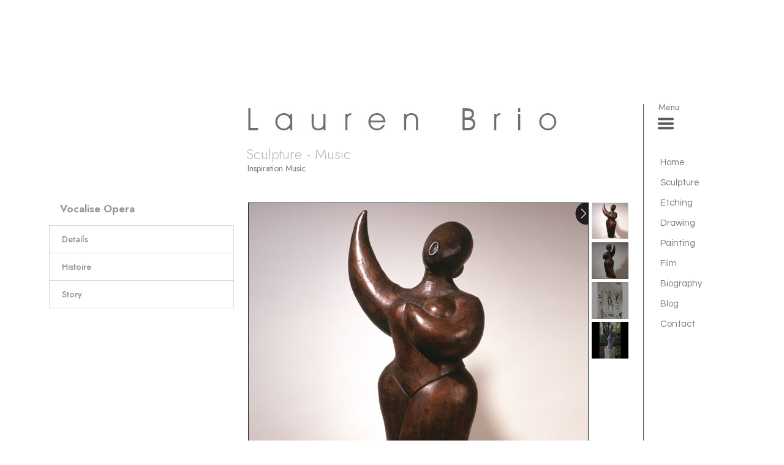

--- FILE ---
content_type: text/html; charset=UTF-8
request_url: https://laurenbrio.art/vocalise-opera/
body_size: 11089
content:
<!DOCTYPE html>
<html lang="en-US">
<head>
	<meta charset="UTF-8">
		<meta name='robots' content='index, follow, max-image-preview:large, max-snippet:-1, max-video-preview:-1' />
<meta name="viewport" content="width=device-width, initial-scale=1">
	<!-- This site is optimized with the Yoast SEO plugin v26.7 - https://yoast.com/wordpress/plugins/seo/ -->
	<title>Vocalise Opera &#187; Lauren Brio</title>
	<meta name="description" content="Lauren Brio &#187; Lauren Brio is a French sculptor and artist. Lauren also enjoys etching, drawing &amp; painting." />
	<link rel="canonical" href="https://laurenbrio.art/vocalise-opera/" />
	<meta property="og:locale" content="en_US" />
	<meta property="og:type" content="article" />
	<meta property="og:title" content="Vocalise Opera &#187; Lauren Brio" />
	<meta property="og:description" content="Lauren Brio &#187; Lauren Brio is a French sculptor and artist. Lauren also enjoys etching, drawing &amp; painting." />
	<meta property="og:url" content="https://laurenbrio.art/vocalise-opera/" />
	<meta property="og:site_name" content="Lauren Brio" />
	<meta property="article:published_time" content="2021-01-22T08:05:32+00:00" />
	<meta property="article:modified_time" content="2021-03-30T21:05:46+00:00" />
	<meta property="og:image" content="https://laurenbrio.art/wp-content/uploads/2021/01/s24a.jpg" />
	<meta property="og:image:width" content="800" />
	<meta property="og:image:height" content="800" />
	<meta property="og:image:type" content="image/jpeg" />
	<meta name="author" content="admin" />
	<meta name="twitter:card" content="summary_large_image" />
	<meta name="twitter:label1" content="Written by" />
	<meta name="twitter:data1" content="admin" />
	<meta name="twitter:label2" content="Est. reading time" />
	<meta name="twitter:data2" content="4 minutes" />
	<script type="application/ld+json" class="yoast-schema-graph">{"@context":"https://schema.org","@graph":[{"@type":"Article","@id":"https://laurenbrio.art/vocalise-opera/#article","isPartOf":{"@id":"https://laurenbrio.art/vocalise-opera/"},"author":{"name":"admin","@id":"https://laurenbrio.art/#/schema/person/91f05fd9d25d8259c34887fda00140ed"},"headline":"Vocalise Opera","datePublished":"2021-01-22T08:05:32+00:00","dateModified":"2021-03-30T21:05:46+00:00","mainEntityOfPage":{"@id":"https://laurenbrio.art/vocalise-opera/"},"wordCount":38,"publisher":{"@id":"https://laurenbrio.art/#/schema/person/4d78735d9cb85791e31d5704fddd7926"},"image":{"@id":"https://laurenbrio.art/vocalise-opera/#primaryimage"},"thumbnailUrl":"https://laurenbrio.art/wp-content/uploads/2021/01/s24a.jpg","keywords":["Music","Sculpture"],"articleSection":["Sculpture - Music"],"inLanguage":"en-US"},{"@type":"WebPage","@id":"https://laurenbrio.art/vocalise-opera/","url":"https://laurenbrio.art/vocalise-opera/","name":"Vocalise Opera &#187; Lauren Brio","isPartOf":{"@id":"https://laurenbrio.art/#website"},"primaryImageOfPage":{"@id":"https://laurenbrio.art/vocalise-opera/#primaryimage"},"image":{"@id":"https://laurenbrio.art/vocalise-opera/#primaryimage"},"thumbnailUrl":"https://laurenbrio.art/wp-content/uploads/2021/01/s24a.jpg","datePublished":"2021-01-22T08:05:32+00:00","dateModified":"2021-03-30T21:05:46+00:00","description":"Lauren Brio &#187; Lauren Brio is a French sculptor and artist. Lauren also enjoys etching, drawing & painting.","breadcrumb":{"@id":"https://laurenbrio.art/vocalise-opera/#breadcrumb"},"inLanguage":"en-US","potentialAction":[{"@type":"ReadAction","target":["https://laurenbrio.art/vocalise-opera/"]}]},{"@type":"ImageObject","inLanguage":"en-US","@id":"https://laurenbrio.art/vocalise-opera/#primaryimage","url":"https://laurenbrio.art/wp-content/uploads/2021/01/s24a.jpg","contentUrl":"https://laurenbrio.art/wp-content/uploads/2021/01/s24a.jpg","width":800,"height":800},{"@type":"BreadcrumbList","@id":"https://laurenbrio.art/vocalise-opera/#breadcrumb","itemListElement":[{"@type":"ListItem","position":1,"name":"Home","item":"https://laurenbrio.art/"},{"@type":"ListItem","position":2,"name":"Vocalise Opera"}]},{"@type":"WebSite","@id":"https://laurenbrio.art/#website","url":"https://laurenbrio.art/","name":"Lauren Brio","description":"Artist","publisher":{"@id":"https://laurenbrio.art/#/schema/person/4d78735d9cb85791e31d5704fddd7926"},"potentialAction":[{"@type":"SearchAction","target":{"@type":"EntryPoint","urlTemplate":"https://laurenbrio.art/?s={search_term_string}"},"query-input":{"@type":"PropertyValueSpecification","valueRequired":true,"valueName":"search_term_string"}}],"inLanguage":"en-US"},{"@type":["Person","Organization"],"@id":"https://laurenbrio.art/#/schema/person/4d78735d9cb85791e31d5704fddd7926","name":"Lauren Brio","image":{"@type":"ImageObject","inLanguage":"en-US","@id":"https://laurenbrio.art/#/schema/person/image/","url":"https://secure.gravatar.com/avatar/86fb429969e966e77719b5e68c1d532740e80a1bf6fa74aa6fbef918dd029c37?s=96&d=mm&r=g","contentUrl":"https://secure.gravatar.com/avatar/86fb429969e966e77719b5e68c1d532740e80a1bf6fa74aa6fbef918dd029c37?s=96&d=mm&r=g","caption":"Lauren Brio"},"logo":{"@id":"https://laurenbrio.art/#/schema/person/image/"}},{"@type":"Person","@id":"https://laurenbrio.art/#/schema/person/91f05fd9d25d8259c34887fda00140ed","name":"admin","image":{"@type":"ImageObject","inLanguage":"en-US","@id":"https://laurenbrio.art/#/schema/person/image/","url":"https://secure.gravatar.com/avatar/7faf83c42e3c155b31aa75dbb1a57745c3a30efa29a71ca06b12e82e7a2fcf53?s=96&d=mm&r=g","contentUrl":"https://secure.gravatar.com/avatar/7faf83c42e3c155b31aa75dbb1a57745c3a30efa29a71ca06b12e82e7a2fcf53?s=96&d=mm&r=g","caption":"admin"},"sameAs":["https://laurenbrio.art"],"url":"https://laurenbrio.art/author/admin/"}]}</script>
	<!-- / Yoast SEO plugin. -->


<link rel="alternate" type="application/rss+xml" title="Lauren Brio &raquo; Feed" href="https://laurenbrio.art/feed/" />
<link rel="alternate" type="application/rss+xml" title="Lauren Brio &raquo; Comments Feed" href="https://laurenbrio.art/comments/feed/" />
<link rel="alternate" title="oEmbed (JSON)" type="application/json+oembed" href="https://laurenbrio.art/wp-json/oembed/1.0/embed?url=https%3A%2F%2Flaurenbrio.art%2Fvocalise-opera%2F" />
<link rel="alternate" title="oEmbed (XML)" type="text/xml+oembed" href="https://laurenbrio.art/wp-json/oembed/1.0/embed?url=https%3A%2F%2Flaurenbrio.art%2Fvocalise-opera%2F&#038;format=xml" />
<style id='wp-img-auto-sizes-contain-inline-css' type='text/css'>
img:is([sizes=auto i],[sizes^="auto," i]){contain-intrinsic-size:3000px 1500px}
/*# sourceURL=wp-img-auto-sizes-contain-inline-css */
</style>
<style id='wp-emoji-styles-inline-css' type='text/css'>

	img.wp-smiley, img.emoji {
		display: inline !important;
		border: none !important;
		box-shadow: none !important;
		height: 1em !important;
		width: 1em !important;
		margin: 0 0.07em !important;
		vertical-align: -0.1em !important;
		background: none !important;
		padding: 0 !important;
	}
/*# sourceURL=wp-emoji-styles-inline-css */
</style>
<link rel='stylesheet' id='wp-block-library-css' href='https://laurenbrio.art/wp-includes/css/dist/block-library/style.min.css?ver=6.9' type='text/css' media='all' />
<style id='global-styles-inline-css' type='text/css'>
:root{--wp--preset--aspect-ratio--square: 1;--wp--preset--aspect-ratio--4-3: 4/3;--wp--preset--aspect-ratio--3-4: 3/4;--wp--preset--aspect-ratio--3-2: 3/2;--wp--preset--aspect-ratio--2-3: 2/3;--wp--preset--aspect-ratio--16-9: 16/9;--wp--preset--aspect-ratio--9-16: 9/16;--wp--preset--color--black: #000000;--wp--preset--color--cyan-bluish-gray: #abb8c3;--wp--preset--color--white: #ffffff;--wp--preset--color--pale-pink: #f78da7;--wp--preset--color--vivid-red: #cf2e2e;--wp--preset--color--luminous-vivid-orange: #ff6900;--wp--preset--color--luminous-vivid-amber: #fcb900;--wp--preset--color--light-green-cyan: #7bdcb5;--wp--preset--color--vivid-green-cyan: #00d084;--wp--preset--color--pale-cyan-blue: #8ed1fc;--wp--preset--color--vivid-cyan-blue: #0693e3;--wp--preset--color--vivid-purple: #9b51e0;--wp--preset--gradient--vivid-cyan-blue-to-vivid-purple: linear-gradient(135deg,rgb(6,147,227) 0%,rgb(155,81,224) 100%);--wp--preset--gradient--light-green-cyan-to-vivid-green-cyan: linear-gradient(135deg,rgb(122,220,180) 0%,rgb(0,208,130) 100%);--wp--preset--gradient--luminous-vivid-amber-to-luminous-vivid-orange: linear-gradient(135deg,rgb(252,185,0) 0%,rgb(255,105,0) 100%);--wp--preset--gradient--luminous-vivid-orange-to-vivid-red: linear-gradient(135deg,rgb(255,105,0) 0%,rgb(207,46,46) 100%);--wp--preset--gradient--very-light-gray-to-cyan-bluish-gray: linear-gradient(135deg,rgb(238,238,238) 0%,rgb(169,184,195) 100%);--wp--preset--gradient--cool-to-warm-spectrum: linear-gradient(135deg,rgb(74,234,220) 0%,rgb(151,120,209) 20%,rgb(207,42,186) 40%,rgb(238,44,130) 60%,rgb(251,105,98) 80%,rgb(254,248,76) 100%);--wp--preset--gradient--blush-light-purple: linear-gradient(135deg,rgb(255,206,236) 0%,rgb(152,150,240) 100%);--wp--preset--gradient--blush-bordeaux: linear-gradient(135deg,rgb(254,205,165) 0%,rgb(254,45,45) 50%,rgb(107,0,62) 100%);--wp--preset--gradient--luminous-dusk: linear-gradient(135deg,rgb(255,203,112) 0%,rgb(199,81,192) 50%,rgb(65,88,208) 100%);--wp--preset--gradient--pale-ocean: linear-gradient(135deg,rgb(255,245,203) 0%,rgb(182,227,212) 50%,rgb(51,167,181) 100%);--wp--preset--gradient--electric-grass: linear-gradient(135deg,rgb(202,248,128) 0%,rgb(113,206,126) 100%);--wp--preset--gradient--midnight: linear-gradient(135deg,rgb(2,3,129) 0%,rgb(40,116,252) 100%);--wp--preset--font-size--small: 13px;--wp--preset--font-size--medium: 20px;--wp--preset--font-size--large: 36px;--wp--preset--font-size--x-large: 42px;--wp--preset--spacing--20: 0.44rem;--wp--preset--spacing--30: 0.67rem;--wp--preset--spacing--40: 1rem;--wp--preset--spacing--50: 1.5rem;--wp--preset--spacing--60: 2.25rem;--wp--preset--spacing--70: 3.38rem;--wp--preset--spacing--80: 5.06rem;--wp--preset--shadow--natural: 6px 6px 9px rgba(0, 0, 0, 0.2);--wp--preset--shadow--deep: 12px 12px 50px rgba(0, 0, 0, 0.4);--wp--preset--shadow--sharp: 6px 6px 0px rgba(0, 0, 0, 0.2);--wp--preset--shadow--outlined: 6px 6px 0px -3px rgb(255, 255, 255), 6px 6px rgb(0, 0, 0);--wp--preset--shadow--crisp: 6px 6px 0px rgb(0, 0, 0);}:where(.is-layout-flex){gap: 0.5em;}:where(.is-layout-grid){gap: 0.5em;}body .is-layout-flex{display: flex;}.is-layout-flex{flex-wrap: wrap;align-items: center;}.is-layout-flex > :is(*, div){margin: 0;}body .is-layout-grid{display: grid;}.is-layout-grid > :is(*, div){margin: 0;}:where(.wp-block-columns.is-layout-flex){gap: 2em;}:where(.wp-block-columns.is-layout-grid){gap: 2em;}:where(.wp-block-post-template.is-layout-flex){gap: 1.25em;}:where(.wp-block-post-template.is-layout-grid){gap: 1.25em;}.has-black-color{color: var(--wp--preset--color--black) !important;}.has-cyan-bluish-gray-color{color: var(--wp--preset--color--cyan-bluish-gray) !important;}.has-white-color{color: var(--wp--preset--color--white) !important;}.has-pale-pink-color{color: var(--wp--preset--color--pale-pink) !important;}.has-vivid-red-color{color: var(--wp--preset--color--vivid-red) !important;}.has-luminous-vivid-orange-color{color: var(--wp--preset--color--luminous-vivid-orange) !important;}.has-luminous-vivid-amber-color{color: var(--wp--preset--color--luminous-vivid-amber) !important;}.has-light-green-cyan-color{color: var(--wp--preset--color--light-green-cyan) !important;}.has-vivid-green-cyan-color{color: var(--wp--preset--color--vivid-green-cyan) !important;}.has-pale-cyan-blue-color{color: var(--wp--preset--color--pale-cyan-blue) !important;}.has-vivid-cyan-blue-color{color: var(--wp--preset--color--vivid-cyan-blue) !important;}.has-vivid-purple-color{color: var(--wp--preset--color--vivid-purple) !important;}.has-black-background-color{background-color: var(--wp--preset--color--black) !important;}.has-cyan-bluish-gray-background-color{background-color: var(--wp--preset--color--cyan-bluish-gray) !important;}.has-white-background-color{background-color: var(--wp--preset--color--white) !important;}.has-pale-pink-background-color{background-color: var(--wp--preset--color--pale-pink) !important;}.has-vivid-red-background-color{background-color: var(--wp--preset--color--vivid-red) !important;}.has-luminous-vivid-orange-background-color{background-color: var(--wp--preset--color--luminous-vivid-orange) !important;}.has-luminous-vivid-amber-background-color{background-color: var(--wp--preset--color--luminous-vivid-amber) !important;}.has-light-green-cyan-background-color{background-color: var(--wp--preset--color--light-green-cyan) !important;}.has-vivid-green-cyan-background-color{background-color: var(--wp--preset--color--vivid-green-cyan) !important;}.has-pale-cyan-blue-background-color{background-color: var(--wp--preset--color--pale-cyan-blue) !important;}.has-vivid-cyan-blue-background-color{background-color: var(--wp--preset--color--vivid-cyan-blue) !important;}.has-vivid-purple-background-color{background-color: var(--wp--preset--color--vivid-purple) !important;}.has-black-border-color{border-color: var(--wp--preset--color--black) !important;}.has-cyan-bluish-gray-border-color{border-color: var(--wp--preset--color--cyan-bluish-gray) !important;}.has-white-border-color{border-color: var(--wp--preset--color--white) !important;}.has-pale-pink-border-color{border-color: var(--wp--preset--color--pale-pink) !important;}.has-vivid-red-border-color{border-color: var(--wp--preset--color--vivid-red) !important;}.has-luminous-vivid-orange-border-color{border-color: var(--wp--preset--color--luminous-vivid-orange) !important;}.has-luminous-vivid-amber-border-color{border-color: var(--wp--preset--color--luminous-vivid-amber) !important;}.has-light-green-cyan-border-color{border-color: var(--wp--preset--color--light-green-cyan) !important;}.has-vivid-green-cyan-border-color{border-color: var(--wp--preset--color--vivid-green-cyan) !important;}.has-pale-cyan-blue-border-color{border-color: var(--wp--preset--color--pale-cyan-blue) !important;}.has-vivid-cyan-blue-border-color{border-color: var(--wp--preset--color--vivid-cyan-blue) !important;}.has-vivid-purple-border-color{border-color: var(--wp--preset--color--vivid-purple) !important;}.has-vivid-cyan-blue-to-vivid-purple-gradient-background{background: var(--wp--preset--gradient--vivid-cyan-blue-to-vivid-purple) !important;}.has-light-green-cyan-to-vivid-green-cyan-gradient-background{background: var(--wp--preset--gradient--light-green-cyan-to-vivid-green-cyan) !important;}.has-luminous-vivid-amber-to-luminous-vivid-orange-gradient-background{background: var(--wp--preset--gradient--luminous-vivid-amber-to-luminous-vivid-orange) !important;}.has-luminous-vivid-orange-to-vivid-red-gradient-background{background: var(--wp--preset--gradient--luminous-vivid-orange-to-vivid-red) !important;}.has-very-light-gray-to-cyan-bluish-gray-gradient-background{background: var(--wp--preset--gradient--very-light-gray-to-cyan-bluish-gray) !important;}.has-cool-to-warm-spectrum-gradient-background{background: var(--wp--preset--gradient--cool-to-warm-spectrum) !important;}.has-blush-light-purple-gradient-background{background: var(--wp--preset--gradient--blush-light-purple) !important;}.has-blush-bordeaux-gradient-background{background: var(--wp--preset--gradient--blush-bordeaux) !important;}.has-luminous-dusk-gradient-background{background: var(--wp--preset--gradient--luminous-dusk) !important;}.has-pale-ocean-gradient-background{background: var(--wp--preset--gradient--pale-ocean) !important;}.has-electric-grass-gradient-background{background: var(--wp--preset--gradient--electric-grass) !important;}.has-midnight-gradient-background{background: var(--wp--preset--gradient--midnight) !important;}.has-small-font-size{font-size: var(--wp--preset--font-size--small) !important;}.has-medium-font-size{font-size: var(--wp--preset--font-size--medium) !important;}.has-large-font-size{font-size: var(--wp--preset--font-size--large) !important;}.has-x-large-font-size{font-size: var(--wp--preset--font-size--x-large) !important;}
/*# sourceURL=global-styles-inline-css */
</style>

<style id='classic-theme-styles-inline-css' type='text/css'>
/*! This file is auto-generated */
.wp-block-button__link{color:#fff;background-color:#32373c;border-radius:9999px;box-shadow:none;text-decoration:none;padding:calc(.667em + 2px) calc(1.333em + 2px);font-size:1.125em}.wp-block-file__button{background:#32373c;color:#fff;text-decoration:none}
/*# sourceURL=/wp-includes/css/classic-themes.min.css */
</style>
<link rel='stylesheet' id='font-awesome-css' href='https://laurenbrio.art/wp-content/themes/oceanwp/assets/fonts/fontawesome/css/all.min.css?ver=5.15.1' type='text/css' media='all' />
<link rel='stylesheet' id='simple-line-icons-css' href='https://laurenbrio.art/wp-content/themes/oceanwp/assets/css/third/simple-line-icons.min.css?ver=2.4.0' type='text/css' media='all' />
<link rel='stylesheet' id='magnific-popup-css' href='https://laurenbrio.art/wp-content/themes/oceanwp/assets/css/third/magnific-popup.min.css?ver=1.0.0' type='text/css' media='all' />
<link rel='stylesheet' id='slick-css' href='https://laurenbrio.art/wp-content/themes/oceanwp/assets/css/third/slick.min.css?ver=1.6.0' type='text/css' media='all' />
<link rel='stylesheet' id='oceanwp-style-css' href='https://laurenbrio.art/wp-content/themes/oceanwp/assets/css/style.min.css?ver=2.0.3' type='text/css' media='all' />
<link rel='stylesheet' id='elementor-icons-css' href='https://laurenbrio.art/wp-content/plugins/elementor/assets/lib/eicons/css/elementor-icons.min.css?ver=5.23.0' type='text/css' media='all' />
<link rel='stylesheet' id='elementor-frontend-css' href='https://laurenbrio.art/wp-content/plugins/elementor/assets/css/frontend.min.css?ver=3.17.1' type='text/css' media='all' />
<link rel='stylesheet' id='swiper-css' href='https://laurenbrio.art/wp-content/plugins/elementor/assets/lib/swiper/css/swiper.min.css?ver=5.3.6' type='text/css' media='all' />
<link rel='stylesheet' id='elementor-post-12-css' href='https://laurenbrio.art/wp-content/uploads/elementor/css/post-12.css?ver=1698333675' type='text/css' media='all' />
<link rel='stylesheet' id='elementor-pro-css' href='https://laurenbrio.art/wp-content/plugins/elementor-pro/assets/css/frontend.min.css?ver=3.5.0' type='text/css' media='all' />
<link rel='stylesheet' id='elementor-global-css' href='https://laurenbrio.art/wp-content/uploads/elementor/css/global.css?ver=1698333676' type='text/css' media='all' />
<link rel='stylesheet' id='elementor-post-1529-css' href='https://laurenbrio.art/wp-content/uploads/elementor/css/post-1529.css?ver=1698607841' type='text/css' media='all' />
<link rel='stylesheet' id='google-fonts-1-css' href='https://fonts.googleapis.com/css?family=Jost%3A100%2C100italic%2C200%2C200italic%2C300%2C300italic%2C400%2C400italic%2C500%2C500italic%2C600%2C600italic%2C700%2C700italic%2C800%2C800italic%2C900%2C900italic%7CFasthand%3A100%2C100italic%2C200%2C200italic%2C300%2C300italic%2C400%2C400italic%2C500%2C500italic%2C600%2C600italic%2C700%2C700italic%2C800%2C800italic%2C900%2C900italic%7CRoboto%3A100%2C100italic%2C200%2C200italic%2C300%2C300italic%2C400%2C400italic%2C500%2C500italic%2C600%2C600italic%2C700%2C700italic%2C800%2C800italic%2C900%2C900italic%7CQuestrial%3A100%2C100italic%2C200%2C200italic%2C300%2C300italic%2C400%2C400italic%2C500%2C500italic%2C600%2C600italic%2C700%2C700italic%2C800%2C800italic%2C900%2C900italic&#038;display=auto&#038;ver=6.9' type='text/css' media='all' />
<link rel='stylesheet' id='elementor-icons-shared-0-css' href='https://laurenbrio.art/wp-content/plugins/elementor/assets/lib/font-awesome/css/fontawesome.min.css?ver=5.15.3' type='text/css' media='all' />
<link rel='stylesheet' id='elementor-icons-fa-solid-css' href='https://laurenbrio.art/wp-content/plugins/elementor/assets/lib/font-awesome/css/solid.min.css?ver=5.15.3' type='text/css' media='all' />
<link rel="preconnect" href="https://fonts.gstatic.com/" crossorigin><script type="text/javascript" src="https://laurenbrio.art/wp-includes/js/jquery/jquery.min.js?ver=3.7.1" id="jquery-core-js"></script>
<script type="text/javascript" src="https://laurenbrio.art/wp-includes/js/jquery/jquery-migrate.min.js?ver=3.4.1" id="jquery-migrate-js"></script>
<link rel="https://api.w.org/" href="https://laurenbrio.art/wp-json/" /><link rel="alternate" title="JSON" type="application/json" href="https://laurenbrio.art/wp-json/wp/v2/posts/1529" /><link rel="EditURI" type="application/rsd+xml" title="RSD" href="https://laurenbrio.art/xmlrpc.php?rsd" />
<meta name="generator" content="WordPress 6.9" />
<link rel='shortlink' href='https://laurenbrio.art/?p=1529' />
<meta name="generator" content="Elementor 3.17.1; features: e_dom_optimization, e_optimized_assets_loading, additional_custom_breakpoints; settings: css_print_method-external, google_font-enabled, font_display-auto">
<!-- OceanWP CSS -->
<style type="text/css">
/* General CSS */form input[type="text"],form input[type="password"],form input[type="email"],form input[type="url"],form input[type="date"],form input[type="month"],form input[type="time"],form input[type="datetime"],form input[type="datetime-local"],form input[type="week"],form input[type="number"],form input[type="search"],form input[type="tel"],form input[type="color"],form select,form textarea{font-size:12px}body div.wpforms-container-full .wpforms-form input[type=date],body div.wpforms-container-full .wpforms-form input[type=datetime],body div.wpforms-container-full .wpforms-form input[type=datetime-local],body div.wpforms-container-full .wpforms-form input[type=email],body div.wpforms-container-full .wpforms-form input[type=month],body div.wpforms-container-full .wpforms-form input[type=number],body div.wpforms-container-full .wpforms-form input[type=password],body div.wpforms-container-full .wpforms-form input[type=range],body div.wpforms-container-full .wpforms-form input[type=search],body div.wpforms-container-full .wpforms-form input[type=tel],body div.wpforms-container-full .wpforms-form input[type=text],body div.wpforms-container-full .wpforms-form input[type=time],body div.wpforms-container-full .wpforms-form input[type=url],body div.wpforms-container-full .wpforms-form input[type=week],body div.wpforms-container-full .wpforms-form select,body div.wpforms-container-full .wpforms-form textarea{font-size:12px}.theme-button,input[type="submit"],button[type="submit"],button,.button,body div.wpforms-container-full .wpforms-form input[type=submit],body div.wpforms-container-full .wpforms-form button[type=submit],body div.wpforms-container-full .wpforms-form .wpforms-page-button{border-radius:3px}body .theme-button,body input[type="submit"],body button[type="submit"],body button,body .button,body div.wpforms-container-full .wpforms-form input[type=submit],body div.wpforms-container-full .wpforms-form button[type=submit],body div.wpforms-container-full .wpforms-form .wpforms-page-button{background-color:#9e9e9e}body .theme-button:hover,body input[type="submit"]:hover,body button[type="submit"]:hover,body button:hover,body .button:hover,body div.wpforms-container-full .wpforms-form input[type=submit]:hover,body div.wpforms-container-full .wpforms-form input[type=submit]:active,body div.wpforms-container-full .wpforms-form button[type=submit]:hover,body div.wpforms-container-full .wpforms-form button[type=submit]:active,body div.wpforms-container-full .wpforms-form .wpforms-page-button:hover,body div.wpforms-container-full .wpforms-form .wpforms-page-button:active{background-color:#000000}/* Header CSS */#site-header.has-header-media .overlay-header-media{background-color:rgba(0,0,0,0.5)}
</style>	<meta name="viewport" content="width=device-width, initial-scale=1.0, viewport-fit=cover" /></head>
<body class="wp-singular post-template post-template-elementor_canvas single single-post postid-1529 single-format-standard wp-embed-responsive wp-theme-oceanwp oceanwp-theme dropdown-mobile default-breakpoint has-sidebar content-right-sidebar post-in-category-sculpture_music has-topbar has-breadcrumbs elementor-default elementor-template-canvas elementor-kit-12 elementor-page elementor-page-1529">
			<div data-elementor-type="wp-post" data-elementor-id="1529" class="elementor elementor-1529">
									<section class="elementor-section elementor-top-section elementor-element elementor-element-3330523 elementor-section-boxed elementor-section-height-default elementor-section-height-default" data-id="3330523" data-element_type="section">
						<div class="elementor-container elementor-column-gap-default">
					<div class="elementor-column elementor-col-100 elementor-top-column elementor-element elementor-element-40a75e5" data-id="40a75e5" data-element_type="column">
			<div class="elementor-widget-wrap elementor-element-populated">
								<div class="elementor-element elementor-element-3400a2d elementor-hidden-tablet elementor-hidden-phone elementor-widget elementor-widget-spacer" data-id="3400a2d" data-element_type="widget" data-widget_type="spacer.default">
				<div class="elementor-widget-container">
					<div class="elementor-spacer">
			<div class="elementor-spacer-inner"></div>
		</div>
				</div>
				</div>
				<div class="elementor-element elementor-element-505535a elementor-widget__width-initial elementor-hidden-desktop elementor-nav-menu__text-align-aside elementor-nav-menu--toggle elementor-nav-menu--burger elementor-widget elementor-widget-nav-menu" data-id="505535a" data-element_type="widget" data-settings="{&quot;layout&quot;:&quot;dropdown&quot;,&quot;sticky&quot;:&quot;top&quot;,&quot;submenu_icon&quot;:{&quot;value&quot;:&quot;&lt;i class=\&quot;fas fa-caret-down\&quot;&gt;&lt;\/i&gt;&quot;,&quot;library&quot;:&quot;fa-solid&quot;},&quot;toggle&quot;:&quot;burger&quot;,&quot;sticky_on&quot;:[&quot;desktop&quot;,&quot;tablet&quot;,&quot;mobile&quot;],&quot;sticky_offset&quot;:0,&quot;sticky_effects_offset&quot;:0}" data-widget_type="nav-menu.default">
				<div class="elementor-widget-container">
					<div class="elementor-menu-toggle" role="button" tabindex="0" aria-label="Menu Toggle" aria-expanded="false">
			<i aria-hidden="true" role="presentation" class="eicon-menu-bar"></i>			<span class="elementor-screen-only">Menu</span>
		</div>
			<nav class="elementor-nav-menu--dropdown elementor-nav-menu__container" role="navigation" aria-hidden="true">
				<ul id="menu-2-505535a" class="elementor-nav-menu"><li class="menu-item menu-item-type-post_type menu-item-object-page menu-item-80"><a href="https://laurenbrio.art/home/" class="elementor-item" tabindex="-1">Home</a></li>
<li class="menu-item menu-item-type-post_type menu-item-object-page menu-item-616"><a href="https://laurenbrio.art/sculpture_sub/" class="elementor-item" tabindex="-1">Sculpture</a></li>
<li class="menu-item menu-item-type-post_type menu-item-object-page menu-item-2276"><a href="https://laurenbrio.art/etching_sub/" class="elementor-item" tabindex="-1">Etching</a></li>
<li class="menu-item menu-item-type-post_type menu-item-object-page menu-item-2668"><a href="https://laurenbrio.art/drawining_sub/" class="elementor-item" tabindex="-1">Drawing</a></li>
<li class="menu-item menu-item-type-post_type menu-item-object-page menu-item-2564"><a href="https://laurenbrio.art/painting/" class="elementor-item" tabindex="-1">Painting</a></li>
<li class="menu-item menu-item-type-post_type menu-item-object-page menu-item-500"><a href="https://laurenbrio.art/in-the-flow/" class="elementor-item" tabindex="-1">Film</a></li>
<li class="menu-item menu-item-type-post_type menu-item-object-page menu-item-79"><a href="https://laurenbrio.art/biography/" class="elementor-item" tabindex="-1">Biography</a></li>
<li class="menu-item menu-item-type-post_type menu-item-object-page menu-item-1330"><a href="https://laurenbrio.art/blog/" class="elementor-item" tabindex="-1">Blog</a></li>
<li class="menu-item menu-item-type-post_type menu-item-object-page menu-item-172"><a href="https://laurenbrio.art/contact/" class="elementor-item" tabindex="-1">Contact</a></li>
</ul>			</nav>
				</div>
				</div>
					</div>
		</div>
							</div>
		</section>
				<section class="elementor-section elementor-top-section elementor-element elementor-element-ecac403 elementor-reverse-tablet elementor-reverse-mobile elementor-section-boxed elementor-section-height-default elementor-section-height-default" data-id="ecac403" data-element_type="section">
						<div class="elementor-container elementor-column-gap-default">
					<div class="elementor-column elementor-col-25 elementor-top-column elementor-element elementor-element-522840d" data-id="522840d" data-element_type="column">
			<div class="elementor-widget-wrap elementor-element-populated">
								<div class="elementor-element elementor-element-ba60c71 elementor-hidden-tablet elementor-hidden-phone elementor-widget elementor-widget-spacer" data-id="ba60c71" data-element_type="widget" data-widget_type="spacer.default">
				<div class="elementor-widget-container">
					<div class="elementor-spacer">
			<div class="elementor-spacer-inner"></div>
		</div>
				</div>
				</div>
				<div class="elementor-element elementor-element-9424836 elementor-hidden-tablet elementor-hidden-phone elementor-widget elementor-widget-theme-post-title elementor-page-title elementor-widget-heading" data-id="9424836" data-element_type="widget" data-widget_type="theme-post-title.default">
				<div class="elementor-widget-container">
			<div class="elementor-heading-title elementor-size-default">Vocalise Opera</div>		</div>
				</div>
				<div class="elementor-element elementor-element-3998c54 elementor-widget elementor-widget-accordion" data-id="3998c54" data-element_type="widget" data-widget_type="accordion.default">
				<div class="elementor-widget-container">
					<div class="elementor-accordion">
							<div class="elementor-accordion-item">
					<div id="elementor-tab-title-6031" class="elementor-tab-title" data-tab="1" role="button" aria-controls="elementor-tab-content-6031" aria-expanded="false">
												<a class="elementor-accordion-title" tabindex="0">Details</a>
					</div>
					<div id="elementor-tab-content-6031" class="elementor-tab-content elementor-clearfix" data-tab="1" role="region" aria-labelledby="elementor-tab-title-6031"><p>Bronze<br />H100cm x W50cm x D35cm<br />Edition of 15<br />Other patina, resin bronze on order</p></div>
				</div>
							<div class="elementor-accordion-item">
					<div id="elementor-tab-title-6032" class="elementor-tab-title" data-tab="2" role="button" aria-controls="elementor-tab-content-6032" aria-expanded="false">
												<a class="elementor-accordion-title" tabindex="0">Histoire</a>
					</div>
					<div id="elementor-tab-content-6032" class="elementor-tab-content elementor-clearfix" data-tab="2" role="region" aria-labelledby="elementor-tab-title-6032"></div>
				</div>
							<div class="elementor-accordion-item">
					<div id="elementor-tab-title-6033" class="elementor-tab-title" data-tab="3" role="button" aria-controls="elementor-tab-content-6033" aria-expanded="false">
												<a class="elementor-accordion-title" tabindex="0">Story</a>
					</div>
					<div id="elementor-tab-content-6033" class="elementor-tab-content elementor-clearfix" data-tab="3" role="region" aria-labelledby="elementor-tab-title-6033"></div>
				</div>
								</div>
				</div>
				</div>
				<div class="elementor-element elementor-element-f7ec82c elementor-widget elementor-widget-text-editor" data-id="f7ec82c" data-element_type="widget" data-widget_type="text-editor.default">
				<div class="elementor-widget-container">
													</div>
				</div>
					</div>
		</div>
				<div class="elementor-column elementor-col-25 elementor-top-column elementor-element elementor-element-9529dd6" data-id="9529dd6" data-element_type="column">
			<div class="elementor-widget-wrap elementor-element-populated">
								<div class="elementor-element elementor-element-ead7b19 elementor-widget elementor-widget-image" data-id="ead7b19" data-element_type="widget" data-widget_type="image.default">
				<div class="elementor-widget-container">
															<img decoding="async" width="521" height="50" src="https://laurenbrio.art/wp-content/uploads/2021/02/logo.jpg" class="attachment-full size-full wp-image-7" alt="" srcset="https://laurenbrio.art/wp-content/uploads/2021/02/logo.jpg 521w, https://laurenbrio.art/wp-content/uploads/2021/02/logo-300x29.jpg 300w" sizes="(max-width: 521px) 100vw, 521px" />															</div>
				</div>
				<div class="elementor-element elementor-element-937da03 elementor-hidden-desktop elementor-widget elementor-widget-theme-post-title elementor-page-title elementor-widget-heading" data-id="937da03" data-element_type="widget" data-widget_type="theme-post-title.default">
				<div class="elementor-widget-container">
			<div class="elementor-heading-title elementor-size-default">Vocalise Opera</div>		</div>
				</div>
				<div class="elementor-element elementor-element-f030b17 elementor-widget elementor-widget-heading" data-id="f030b17" data-element_type="widget" data-widget_type="heading.default">
				<div class="elementor-widget-container">
			<p class="elementor-heading-title elementor-size-default"><a href="https://laurenbrio.art/sculpture_music/">Sculpture - Music</a></p>		</div>
				</div>
				<div class="elementor-element elementor-element-e93a901 elementor-widget elementor-widget-text-editor" data-id="e93a901" data-element_type="widget" data-widget_type="text-editor.default">
				<div class="elementor-widget-container">
							<p>Inspiration Music</p>						</div>
				</div>
				<div class="elementor-element elementor-element-2040548 elementor-widget elementor-widget-ucaddon_uc_video_and_image_gallery_grid_panel" data-id="2040548" data-element_type="widget" data-widget_type="ucaddon_uc_video_and_image_gallery_grid_panel.default">
				<div class="elementor-widget-container">
			<!-- start Video and Image Gallery Grid Panel -->
		<link id='uc_ac_assets_file_uc_video_and_image_gallery_grid_panel_css_29850-css' href='https://laurenbrio.art/wp-content/uploads/ac_assets/uc_video_and_image_gallery_grid_panel/uc_video_and_image_gallery_grid_panel.css' type='text/css' rel='stylesheet' >

			<style type="text/css">/* widget: Video and Image Gallery Grid Panel */

#uc_uc_video_and_image_gallery_grid_panel_elementor17876.ug-gallery-wrapper .ug-textpanel-title{color: #ffffff;}
#uc_uc_video_and_image_gallery_grid_panel_elementor17876.ug-gallery-wrapper .ug-textpanel-description{ color: #ffffff !important;}
#uc_uc_video_and_image_gallery_grid_panel_elementor17876.ug-gallery-wrapper .ug-textpanel-description h2{ color: #ffffff !important;}
#uc_uc_video_and_image_gallery_grid_panel_elementor17876.ug-gallery-wrapper .ug-textpanel {width: 80% !important;}



#uc_uc_video_and_image_gallery_grid_panel_elementor17876.ug-gallery-wrapper .ug-textpanel-description h2 span{
    font-size: 30px;
    font-weight: bold;
    color: #1f8dae;
  	display: block;
}
#uc_uc_video_and_image_gallery_grid_panel_elementor17876.ug-gallery-wrapper .ug-textpanel-description {
    display: flex !important;
    align-items: center;
  	width: 100% !important;
  	font-size: 20px;
	line-height: 26px;
}
#uc_uc_video_and_image_gallery_grid_panel_elementor17876.ug-gallery-wrapper .ug-textpanel-description h2{
  width: 45%;
  font-weight:700;
  
}
#uc_uc_video_and_image_gallery_grid_panel_elementor17876.ug-gallery-wrapper .ug-textpanel-description p{
  width: 55%;
  padding-left: 20px;
  padding-top:10px;
}

#uc_uc_video_and_image_gallery_grid_panel_elementor17876 .ug-button-fullscreen.ug-skin-default
  {
    height:32px;
    width:32px;
    background-image:url(https://laurenbrio.art/wp-content/uploads/ac_assets/uc_video_and_image_gallery_grid_panel//expand.png);
  }

#uc_uc_video_and_image_gallery_grid_panel_elementor17876 .ug-button-fullscreen.ug-skin-default:hover
{
  background-position:top;
  opacity:0.5;
}

</style>

			<div id="uc_uc_video_and_image_gallery_grid_panel_elementor17876" >
	<img decoding="async" src="https://laurenbrio.art/wp-content/uploads/2021/01/s24a.jpg"
	 data-image="https://laurenbrio.art/wp-content/uploads/2021/01/s24a.jpg"
     data-description="<h2> <span></span></h2> <p></p>">


<img decoding="async" src="https://laurenbrio.art/wp-content/uploads/2021/01/s24c.jpg"
	 data-image="https://laurenbrio.art/wp-content/uploads/2021/01/s24c.jpg"
     data-description="<h2> <span></span></h2> <p></p>">


<img decoding="async" src="https://laurenbrio.art/wp-content/uploads/2021/01/s24d.jpg"
	 data-image="https://laurenbrio.art/wp-content/uploads/2021/01/s24d.jpg"
     data-description="<h2> <span></span></h2> <p></p>">


<img decoding="async" src="" 
     data-type="youtube"
     data-videoid="EMspLTAi7XU"
     data-description="<h2> <span></span></h2> <p></p>">



</div>
			<!-- end Video and Image Gallery Grid Panel -->		</div>
				</div>
				<div class="elementor-element elementor-element-e42ee49 elementor-post-navigation-borders-yes elementor-widget elementor-widget-post-navigation" data-id="e42ee49" data-element_type="widget" data-widget_type="post-navigation.default">
				<div class="elementor-widget-container">
					<div class="elementor-post-navigation">
			<div class="elementor-post-navigation__prev elementor-post-navigation__link">
				<a href="https://laurenbrio.art/sousaphoniste/" rel="prev"><span class="post-navigation__arrow-wrapper post-navigation__arrow-prev"><i class="fa fa-angle-left" aria-hidden="true"></i><span class="elementor-screen-only">Prev</span></span><span class="elementor-post-navigation__link__prev"><span class="post-navigation__prev--label">Previous</span><span class="post-navigation__prev--title">Sousaphoniste</span></span></a>			</div>
							<div class="elementor-post-navigation__separator-wrapper">
					<div class="elementor-post-navigation__separator"></div>
				</div>
						<div class="elementor-post-navigation__next elementor-post-navigation__link">
				<a href="https://laurenbrio.art/drum-drum-drum/" rel="next"><span class="elementor-post-navigation__link__next"><span class="post-navigation__next--label">Next</span><span class="post-navigation__next--title">Drum Drum Drum</span></span><span class="post-navigation__arrow-wrapper post-navigation__arrow-next"><i class="fa fa-angle-right" aria-hidden="true"></i><span class="elementor-screen-only">Next</span></span></a>			</div>
		</div>
				</div>
				</div>
				<div class="elementor-element elementor-element-96ecc75 elementor-widget-divider--view-line elementor-widget elementor-widget-divider" data-id="96ecc75" data-element_type="widget" data-widget_type="divider.default">
				<div class="elementor-widget-container">
					<div class="elementor-divider">
			<span class="elementor-divider-separator">
						</span>
		</div>
				</div>
				</div>
				<div class="elementor-element elementor-element-973fe7b elementor-widget elementor-widget-text-editor" data-id="973fe7b" data-element_type="widget" data-widget_type="text-editor.default">
				<div class="elementor-widget-container">
							<p>Please <a href="https://www.laurenbrio.art/contact/">contact the artist</a> for order or information.</p>						</div>
				</div>
				<div class="elementor-element elementor-element-f85c1b2 elementor-widget elementor-widget-heading" data-id="f85c1b2" data-element_type="widget" data-widget_type="heading.default">
				<div class="elementor-widget-container">
			<h2 class="elementor-heading-title elementor-size-default"><a href="https://laurenbrio.art/sculpture_femininity/">Femininity</a></h2>		</div>
				</div>
				<div class="elementor-element elementor-element-84a6427 elementor-widget elementor-widget-heading" data-id="84a6427" data-element_type="widget" data-widget_type="heading.default">
				<div class="elementor-widget-container">
			<h2 class="elementor-heading-title elementor-size-default"><a href="https://laurenbrio.art/sculpture_japan/">Japan</a></h2>		</div>
				</div>
					</div>
		</div>
				<div class="elementor-column elementor-col-25 elementor-top-column elementor-element elementor-element-d64cae7 elementor-hidden-tablet elementor-hidden-phone" data-id="d64cae7" data-element_type="column">
			<div class="elementor-widget-wrap elementor-element-populated">
								<div class="elementor-element elementor-element-ab2a0e0 elementor-hidden-tablet elementor-hidden-phone elementor-widget elementor-widget-image" data-id="ab2a0e0" data-element_type="widget" data-widget_type="image.default">
				<div class="elementor-widget-container">
															<img decoding="async" width="1" height="600" src="https://laurenbrio.art/wp-content/uploads/2021/02/vertline.jpg" class="attachment-full size-full wp-image-152" alt="" />															</div>
				</div>
					</div>
		</div>
				<div class="elementor-column elementor-col-25 elementor-top-column elementor-element elementor-element-0283c8b elementor-hidden-tablet elementor-hidden-phone" data-id="0283c8b" data-element_type="column">
			<div class="elementor-widget-wrap elementor-element-populated">
								<div class="elementor-element elementor-element-8a2d873 elementor-widget elementor-widget-text-editor" data-id="8a2d873" data-element_type="widget" data-widget_type="text-editor.default">
				<div class="elementor-widget-container">
							<p>Menu</p>						</div>
				</div>
				<div class="elementor-element elementor-element-9fdd1d5 elementor-widget elementor-widget-image" data-id="9fdd1d5" data-element_type="widget" data-widget_type="image.default">
				<div class="elementor-widget-container">
															<img decoding="async" src="https://laurenbrio.art/wp-content/uploads/elementor/thumbs/Hamburger_icon.svg-p3xeayihfkf5z9wr4wg3kb5f2ditx78tz33krygzak.png" title="Hamburger_icon.svg" alt="Hamburger_icon.svg" loading="lazy" />															</div>
				</div>
				<div class="elementor-element elementor-element-2cdd256 elementor-nav-menu__align-left elementor-nav-menu--dropdown-tablet elementor-nav-menu__text-align-aside elementor-nav-menu--toggle elementor-nav-menu--burger elementor-widget elementor-widget-nav-menu" data-id="2cdd256" data-element_type="widget" data-settings="{&quot;layout&quot;:&quot;vertical&quot;,&quot;submenu_icon&quot;:{&quot;value&quot;:&quot;&lt;i class=\&quot;fas fa-caret-down\&quot;&gt;&lt;\/i&gt;&quot;,&quot;library&quot;:&quot;fa-solid&quot;},&quot;toggle&quot;:&quot;burger&quot;}" data-widget_type="nav-menu.default">
				<div class="elementor-widget-container">
						<nav migration_allowed="1" migrated="0" role="navigation" class="elementor-nav-menu--main elementor-nav-menu__container elementor-nav-menu--layout-vertical e--pointer-none">
				<ul id="menu-1-2cdd256" class="elementor-nav-menu sm-vertical"><li class="menu-item menu-item-type-post_type menu-item-object-page menu-item-80"><a href="https://laurenbrio.art/home/" class="elementor-item">Home</a></li>
<li class="menu-item menu-item-type-post_type menu-item-object-page menu-item-616"><a href="https://laurenbrio.art/sculpture_sub/" class="elementor-item">Sculpture</a></li>
<li class="menu-item menu-item-type-post_type menu-item-object-page menu-item-2276"><a href="https://laurenbrio.art/etching_sub/" class="elementor-item">Etching</a></li>
<li class="menu-item menu-item-type-post_type menu-item-object-page menu-item-2668"><a href="https://laurenbrio.art/drawining_sub/" class="elementor-item">Drawing</a></li>
<li class="menu-item menu-item-type-post_type menu-item-object-page menu-item-2564"><a href="https://laurenbrio.art/painting/" class="elementor-item">Painting</a></li>
<li class="menu-item menu-item-type-post_type menu-item-object-page menu-item-500"><a href="https://laurenbrio.art/in-the-flow/" class="elementor-item">Film</a></li>
<li class="menu-item menu-item-type-post_type menu-item-object-page menu-item-79"><a href="https://laurenbrio.art/biography/" class="elementor-item">Biography</a></li>
<li class="menu-item menu-item-type-post_type menu-item-object-page menu-item-1330"><a href="https://laurenbrio.art/blog/" class="elementor-item">Blog</a></li>
<li class="menu-item menu-item-type-post_type menu-item-object-page menu-item-172"><a href="https://laurenbrio.art/contact/" class="elementor-item">Contact</a></li>
</ul>			</nav>
					<div class="elementor-menu-toggle" role="button" tabindex="0" aria-label="Menu Toggle" aria-expanded="false">
			<i aria-hidden="true" role="presentation" class="eicon-menu-bar"></i>			<span class="elementor-screen-only">Menu</span>
		</div>
			<nav class="elementor-nav-menu--dropdown elementor-nav-menu__container" role="navigation" aria-hidden="true">
				<ul id="menu-2-2cdd256" class="elementor-nav-menu sm-vertical"><li class="menu-item menu-item-type-post_type menu-item-object-page menu-item-80"><a href="https://laurenbrio.art/home/" class="elementor-item" tabindex="-1">Home</a></li>
<li class="menu-item menu-item-type-post_type menu-item-object-page menu-item-616"><a href="https://laurenbrio.art/sculpture_sub/" class="elementor-item" tabindex="-1">Sculpture</a></li>
<li class="menu-item menu-item-type-post_type menu-item-object-page menu-item-2276"><a href="https://laurenbrio.art/etching_sub/" class="elementor-item" tabindex="-1">Etching</a></li>
<li class="menu-item menu-item-type-post_type menu-item-object-page menu-item-2668"><a href="https://laurenbrio.art/drawining_sub/" class="elementor-item" tabindex="-1">Drawing</a></li>
<li class="menu-item menu-item-type-post_type menu-item-object-page menu-item-2564"><a href="https://laurenbrio.art/painting/" class="elementor-item" tabindex="-1">Painting</a></li>
<li class="menu-item menu-item-type-post_type menu-item-object-page menu-item-500"><a href="https://laurenbrio.art/in-the-flow/" class="elementor-item" tabindex="-1">Film</a></li>
<li class="menu-item menu-item-type-post_type menu-item-object-page menu-item-79"><a href="https://laurenbrio.art/biography/" class="elementor-item" tabindex="-1">Biography</a></li>
<li class="menu-item menu-item-type-post_type menu-item-object-page menu-item-1330"><a href="https://laurenbrio.art/blog/" class="elementor-item" tabindex="-1">Blog</a></li>
<li class="menu-item menu-item-type-post_type menu-item-object-page menu-item-172"><a href="https://laurenbrio.art/contact/" class="elementor-item" tabindex="-1">Contact</a></li>
</ul>			</nav>
				</div>
				</div>
				<div class="elementor-element elementor-element-7a1bb42 elementor-widget elementor-widget-image" data-id="7a1bb42" data-element_type="widget" data-widget_type="image.default">
				<div class="elementor-widget-container">
																<a href="https://www.instagram.com/laurenbrio/" target="_blank">
							<img decoding="async" width="43" height="44" src="https://laurenbrio.art/wp-content/uploads/2021/02/instalogo.jpg" class="attachment-full size-full wp-image-27" alt="" />								</a>
															</div>
				</div>
				<div class="elementor-element elementor-element-e2d63ac elementor-widget elementor-widget-text-editor" data-id="e2d63ac" data-element_type="widget" data-widget_type="text-editor.default">
				<div class="elementor-widget-container">
							<p>© Lauren Brio</p>						</div>
				</div>
					</div>
		</div>
							</div>
		</section>
				<section class="elementor-section elementor-top-section elementor-element elementor-element-3ba31b4 elementor-section-boxed elementor-section-height-default elementor-section-height-default" data-id="3ba31b4" data-element_type="section">
						<div class="elementor-container elementor-column-gap-default">
					<div class="elementor-column elementor-col-100 elementor-top-column elementor-element elementor-element-d322afd" data-id="d322afd" data-element_type="column">
			<div class="elementor-widget-wrap">
									</div>
		</div>
							</div>
		</section>
							</div>
		<script type="speculationrules">
{"prefetch":[{"source":"document","where":{"and":[{"href_matches":"/*"},{"not":{"href_matches":["/wp-*.php","/wp-admin/*","/wp-content/uploads/*","/wp-content/*","/wp-content/plugins/*","/wp-content/themes/oceanwp/*","/*\\?(.+)"]}},{"not":{"selector_matches":"a[rel~=\"nofollow\"]"}},{"not":{"selector_matches":".no-prefetch, .no-prefetch a"}}]},"eagerness":"conservative"}]}
</script>

<!--   Unlimited Elements Scripts  --> 
<script type='text/javascript'>
// Video and Image Gallery Grid Panel scripts: 
jQuery(document).ready(function(){

  jQuery("#uc_uc_video_and_image_gallery_grid_panel_elementor17876").unitegallery({
	gallery_theme: "grid",
    theme_panel_position: "right",
    gridpanel_vertical_scroll: false,
    gallery_width:800,
    gallery_height:716,
    gallery_autoplay:false,
    slider_transition: "fade",
    slider_enable_bullets: false,
    thumb_width:60,
    thumb_height:60,
    slider_background_color:"#FFFFFF",                               
    gallery_background_color:"#FFFFFF",
	grid_num_cols:1,
	gridpanel_grid_align: "top",
    gridpanel_arrows_always_on: false,	
	grid_space_between_cols: 5,
	gridpanel_padding_border_left: 5,
	gridpanel_background_color:"#FFFFFF",	
	grid_space_between_rows: 5,
	gridpanel_padding_border_top:0,
	gridpanel_padding_border_right: 0,
	slider_enable_text_panel: false,
	slider_textpanel_bg_color:"#00264a",
	slider_control_zoom:false,
    slider_enable_zoom_panel: false,	                                
	slider_textpanel_padding_right: 30,
	slider_textpanel_padding_left: 30,	
	slider_textpanel_height: null,
	slider_textpanel_title_font_size: 30,
	slider_textpanel_title_color:null,
	slider_textpanel_desc_color:null,
	slider_textpanel_desc_font_size:20,
	slider_textpanel_desc_bold:700,
    slider_fullscreen_button_offset_hor:10,	      
	slider_fullscreen_button_offset_vert:10,
    slider_enable_play_button: false
	});

});
</script>
<script type="text/javascript" src="https://laurenbrio.art/wp-includes/js/imagesloaded.min.js?ver=5.0.0" id="imagesloaded-js"></script>
<script type="text/javascript" src="https://laurenbrio.art/wp-content/themes/oceanwp/assets/js/third/magnific-popup.min.js?ver=2.0.3" id="magnific-popup-js"></script>
<script type="text/javascript" src="https://laurenbrio.art/wp-content/themes/oceanwp/assets/js/third/lightbox.min.js?ver=2.0.3" id="oceanwp-lightbox-js"></script>
<script type="text/javascript" id="oceanwp-main-js-extra">
/* <![CDATA[ */
var oceanwpLocalize = {"isRTL":"","menuSearchStyle":"drop_down","sidrSource":null,"sidrDisplace":"1","sidrSide":"left","sidrDropdownTarget":"link","verticalHeaderTarget":"link","customSelects":".woocommerce-ordering .orderby, #dropdown_product_cat, .widget_categories select, .widget_archive select, .single-product .variations_form .variations select"};
//# sourceURL=oceanwp-main-js-extra
/* ]]> */
</script>
<script type="text/javascript" src="https://laurenbrio.art/wp-content/themes/oceanwp/assets/js/main.min.js?ver=2.0.3" id="oceanwp-main-js"></script>
<script type="text/javascript" src="https://laurenbrio.art/wp-content/plugins/elementor-pro/assets/lib/smartmenus/jquery.smartmenus.min.js?ver=1.0.1" id="smartmenus-js"></script>
<script type="text/javascript" src="https://laurenbrio.art/wp-content/uploads/ac_assets/uc_video_and_image_gallery_grid_panel/unitegallery.min.js?ver=1.4.97" id="uc_ac_assets_file_unitegallery_min_js_251556-js"></script>
<script type="text/javascript" src="https://laurenbrio.art/wp-content/uploads/ac_assets/uc_video_and_image_gallery_grid_panel/ug-theme-grid.js?ver=1.4.97" id="uc_ac_assets_file_ug_theme_grid_js_9194-js"></script>
<script type="text/javascript" src="https://laurenbrio.art/wp-content/plugins/elementor-pro/assets/js/webpack-pro.runtime.min.js?ver=3.5.0" id="elementor-pro-webpack-runtime-js"></script>
<script type="text/javascript" src="https://laurenbrio.art/wp-content/plugins/elementor/assets/js/webpack.runtime.min.js?ver=3.17.1" id="elementor-webpack-runtime-js"></script>
<script type="text/javascript" src="https://laurenbrio.art/wp-content/plugins/elementor/assets/js/frontend-modules.min.js?ver=3.17.1" id="elementor-frontend-modules-js"></script>
<script type="text/javascript" id="elementor-pro-frontend-js-before">
/* <![CDATA[ */
var ElementorProFrontendConfig = {"ajaxurl":"https:\/\/laurenbrio.art\/wp-admin\/admin-ajax.php","nonce":"c71567a5f7","urls":{"assets":"https:\/\/laurenbrio.art\/wp-content\/plugins\/elementor-pro\/assets\/","rest":"https:\/\/laurenbrio.art\/wp-json\/"},"i18n":{"toc_no_headings_found":"No headings were found on this page."},"shareButtonsNetworks":{"facebook":{"title":"Facebook","has_counter":true},"twitter":{"title":"Twitter"},"linkedin":{"title":"LinkedIn","has_counter":true},"pinterest":{"title":"Pinterest","has_counter":true},"reddit":{"title":"Reddit","has_counter":true},"vk":{"title":"VK","has_counter":true},"odnoklassniki":{"title":"OK","has_counter":true},"tumblr":{"title":"Tumblr"},"digg":{"title":"Digg"},"skype":{"title":"Skype"},"stumbleupon":{"title":"StumbleUpon","has_counter":true},"mix":{"title":"Mix"},"telegram":{"title":"Telegram"},"pocket":{"title":"Pocket","has_counter":true},"xing":{"title":"XING","has_counter":true},"whatsapp":{"title":"WhatsApp"},"email":{"title":"Email"},"print":{"title":"Print"}},"facebook_sdk":{"lang":"en_US","app_id":""},"lottie":{"defaultAnimationUrl":"https:\/\/laurenbrio.art\/wp-content\/plugins\/elementor-pro\/modules\/lottie\/assets\/animations\/default.json"}};
//# sourceURL=elementor-pro-frontend-js-before
/* ]]> */
</script>
<script type="text/javascript" src="https://laurenbrio.art/wp-content/plugins/elementor-pro/assets/js/frontend.min.js?ver=3.5.0" id="elementor-pro-frontend-js"></script>
<script type="text/javascript" src="https://laurenbrio.art/wp-content/plugins/elementor/assets/lib/waypoints/waypoints.min.js?ver=4.0.2" id="elementor-waypoints-js"></script>
<script type="text/javascript" src="https://laurenbrio.art/wp-includes/js/jquery/ui/core.min.js?ver=1.13.3" id="jquery-ui-core-js"></script>
<script type="text/javascript" id="elementor-frontend-js-before">
/* <![CDATA[ */
var elementorFrontendConfig = {"environmentMode":{"edit":false,"wpPreview":false,"isScriptDebug":false},"i18n":{"shareOnFacebook":"Share on Facebook","shareOnTwitter":"Share on Twitter","pinIt":"Pin it","download":"Download","downloadImage":"Download image","fullscreen":"Fullscreen","zoom":"Zoom","share":"Share","playVideo":"Play Video","previous":"Previous","next":"Next","close":"Close","a11yCarouselWrapperAriaLabel":"Carousel | Horizontal scrolling: Arrow Left & Right","a11yCarouselPrevSlideMessage":"Previous slide","a11yCarouselNextSlideMessage":"Next slide","a11yCarouselFirstSlideMessage":"This is the first slide","a11yCarouselLastSlideMessage":"This is the last slide","a11yCarouselPaginationBulletMessage":"Go to slide"},"is_rtl":false,"breakpoints":{"xs":0,"sm":480,"md":768,"lg":1025,"xl":1440,"xxl":1600},"responsive":{"breakpoints":{"mobile":{"label":"Mobile Portrait","value":767,"default_value":767,"direction":"max","is_enabled":true},"mobile_extra":{"label":"Mobile Landscape","value":880,"default_value":880,"direction":"max","is_enabled":false},"tablet":{"label":"Tablet Portrait","value":1024,"default_value":1024,"direction":"max","is_enabled":true},"tablet_extra":{"label":"Tablet Landscape","value":1200,"default_value":1200,"direction":"max","is_enabled":false},"laptop":{"label":"Laptop","value":1366,"default_value":1366,"direction":"max","is_enabled":false},"widescreen":{"label":"Widescreen","value":2400,"default_value":2400,"direction":"min","is_enabled":false}}},"version":"3.17.1","is_static":false,"experimentalFeatures":{"e_dom_optimization":true,"e_optimized_assets_loading":true,"additional_custom_breakpoints":true,"theme_builder_v2":true,"landing-pages":true,"form-submissions":true},"urls":{"assets":"https:\/\/laurenbrio.art\/wp-content\/plugins\/elementor\/assets\/"},"swiperClass":"swiper-container","settings":{"page":[],"editorPreferences":[]},"kit":{"body_background_background":"classic","active_breakpoints":["viewport_mobile","viewport_tablet"],"global_image_lightbox":"yes","lightbox_enable_counter":"yes","lightbox_enable_fullscreen":"yes","lightbox_enable_zoom":"yes","lightbox_enable_share":"yes","lightbox_title_src":"title","lightbox_description_src":"description"},"post":{"id":1529,"title":"Vocalise%20Opera%20%C2%BB%20Lauren%20Brio","excerpt":"","featuredImage":"https:\/\/laurenbrio.art\/wp-content\/uploads\/2021\/01\/s24a.jpg"}};
//# sourceURL=elementor-frontend-js-before
/* ]]> */
</script>
<script type="text/javascript" src="https://laurenbrio.art/wp-content/plugins/elementor/assets/js/frontend.min.js?ver=3.17.1" id="elementor-frontend-js"></script>
<script type="text/javascript" src="https://laurenbrio.art/wp-content/plugins/elementor-pro/assets/js/elements-handlers.min.js?ver=3.5.0" id="pro-elements-handlers-js"></script>
<script type="text/javascript" src="https://laurenbrio.art/wp-content/plugins/elementor-pro/assets/lib/sticky/jquery.sticky.min.js?ver=3.5.0" id="e-sticky-js"></script>
<script id="wp-emoji-settings" type="application/json">
{"baseUrl":"https://s.w.org/images/core/emoji/17.0.2/72x72/","ext":".png","svgUrl":"https://s.w.org/images/core/emoji/17.0.2/svg/","svgExt":".svg","source":{"concatemoji":"https://laurenbrio.art/wp-includes/js/wp-emoji-release.min.js?ver=6.9"}}
</script>
<script type="module">
/* <![CDATA[ */
/*! This file is auto-generated */
const a=JSON.parse(document.getElementById("wp-emoji-settings").textContent),o=(window._wpemojiSettings=a,"wpEmojiSettingsSupports"),s=["flag","emoji"];function i(e){try{var t={supportTests:e,timestamp:(new Date).valueOf()};sessionStorage.setItem(o,JSON.stringify(t))}catch(e){}}function c(e,t,n){e.clearRect(0,0,e.canvas.width,e.canvas.height),e.fillText(t,0,0);t=new Uint32Array(e.getImageData(0,0,e.canvas.width,e.canvas.height).data);e.clearRect(0,0,e.canvas.width,e.canvas.height),e.fillText(n,0,0);const a=new Uint32Array(e.getImageData(0,0,e.canvas.width,e.canvas.height).data);return t.every((e,t)=>e===a[t])}function p(e,t){e.clearRect(0,0,e.canvas.width,e.canvas.height),e.fillText(t,0,0);var n=e.getImageData(16,16,1,1);for(let e=0;e<n.data.length;e++)if(0!==n.data[e])return!1;return!0}function u(e,t,n,a){switch(t){case"flag":return n(e,"\ud83c\udff3\ufe0f\u200d\u26a7\ufe0f","\ud83c\udff3\ufe0f\u200b\u26a7\ufe0f")?!1:!n(e,"\ud83c\udde8\ud83c\uddf6","\ud83c\udde8\u200b\ud83c\uddf6")&&!n(e,"\ud83c\udff4\udb40\udc67\udb40\udc62\udb40\udc65\udb40\udc6e\udb40\udc67\udb40\udc7f","\ud83c\udff4\u200b\udb40\udc67\u200b\udb40\udc62\u200b\udb40\udc65\u200b\udb40\udc6e\u200b\udb40\udc67\u200b\udb40\udc7f");case"emoji":return!a(e,"\ud83e\u1fac8")}return!1}function f(e,t,n,a){let r;const o=(r="undefined"!=typeof WorkerGlobalScope&&self instanceof WorkerGlobalScope?new OffscreenCanvas(300,150):document.createElement("canvas")).getContext("2d",{willReadFrequently:!0}),s=(o.textBaseline="top",o.font="600 32px Arial",{});return e.forEach(e=>{s[e]=t(o,e,n,a)}),s}function r(e){var t=document.createElement("script");t.src=e,t.defer=!0,document.head.appendChild(t)}a.supports={everything:!0,everythingExceptFlag:!0},new Promise(t=>{let n=function(){try{var e=JSON.parse(sessionStorage.getItem(o));if("object"==typeof e&&"number"==typeof e.timestamp&&(new Date).valueOf()<e.timestamp+604800&&"object"==typeof e.supportTests)return e.supportTests}catch(e){}return null}();if(!n){if("undefined"!=typeof Worker&&"undefined"!=typeof OffscreenCanvas&&"undefined"!=typeof URL&&URL.createObjectURL&&"undefined"!=typeof Blob)try{var e="postMessage("+f.toString()+"("+[JSON.stringify(s),u.toString(),c.toString(),p.toString()].join(",")+"));",a=new Blob([e],{type:"text/javascript"});const r=new Worker(URL.createObjectURL(a),{name:"wpTestEmojiSupports"});return void(r.onmessage=e=>{i(n=e.data),r.terminate(),t(n)})}catch(e){}i(n=f(s,u,c,p))}t(n)}).then(e=>{for(const n in e)a.supports[n]=e[n],a.supports.everything=a.supports.everything&&a.supports[n],"flag"!==n&&(a.supports.everythingExceptFlag=a.supports.everythingExceptFlag&&a.supports[n]);var t;a.supports.everythingExceptFlag=a.supports.everythingExceptFlag&&!a.supports.flag,a.supports.everything||((t=a.source||{}).concatemoji?r(t.concatemoji):t.wpemoji&&t.twemoji&&(r(t.twemoji),r(t.wpemoji)))});
//# sourceURL=https://laurenbrio.art/wp-includes/js/wp-emoji-loader.min.js
/* ]]> */
</script>
	</body>
</html>


--- FILE ---
content_type: text/css
request_url: https://laurenbrio.art/wp-content/uploads/elementor/css/post-12.css?ver=1698333675
body_size: 486
content:
.elementor-kit-12{--e-global-color-primary:#939393;--e-global-color-secondary:#54595F;--e-global-color-text:#7A7A7A;--e-global-color-accent:#61CE70;--e-global-typography-primary-font-family:"Jost";--e-global-typography-primary-font-weight:400;--e-global-typography-secondary-font-family:"Jost";--e-global-typography-secondary-font-weight:400;--e-global-typography-text-font-family:"Jost";--e-global-typography-text-font-weight:400;--e-global-typography-accent-font-family:"Jost";--e-global-typography-accent-font-weight:500;--e-global-typography-d2f96cf-font-family:"Jost";background-color:#FFFFFF;}.elementor-kit-12 a{color:#859CC2;font-family:"Jost", Sans-serif;font-size:14px;font-weight:300;}.elementor-kit-12 a:hover{color:#6983B8;font-weight:300;}.elementor-kit-12 h1{color:#929292;font-family:"Jost", Sans-serif;font-size:22px;font-weight:500;}.elementor-kit-12 h2{color:#7D7D7D;font-family:"Jost", Sans-serif;font-size:19px;}.elementor-kit-12 h3{font-family:"Jost", Sans-serif;font-size:13px;font-weight:400;text-transform:none;font-style:normal;}.elementor-kit-12 label{color:#BCB7B7;font-family:"Jost", Sans-serif;font-size:13px;font-weight:300;text-transform:none;font-style:normal;}.elementor-kit-12 input:not([type="button"]):not([type="submit"]),.elementor-kit-12 textarea,.elementor-kit-12 .elementor-field-textual{font-family:"Jost", Sans-serif;font-size:13px;}.elementor-section.elementor-section-boxed > .elementor-container{max-width:1140px;}.e-con{--container-max-width:1140px;}.elementor-widget:not(:last-child){margin-block-end:20px;}.elementor-element{--widgets-spacing:20px 20px;}{}h1.entry-title{display:var(--page-title-display);}@media(max-width:1024px){.elementor-section.elementor-section-boxed > .elementor-container{max-width:1024px;}.e-con{--container-max-width:1024px;}}@media(max-width:767px){.elementor-section.elementor-section-boxed > .elementor-container{max-width:767px;}.e-con{--container-max-width:767px;}}

--- FILE ---
content_type: text/css
request_url: https://laurenbrio.art/wp-content/uploads/elementor/css/post-1529.css?ver=1698607841
body_size: 1183
content:
.elementor-1529 .elementor-element.elementor-element-3400a2d{--spacer-size:120px;}.elementor-1529 .elementor-element.elementor-element-505535a .elementor-menu-toggle{margin-right:auto;border-width:0px;border-radius:0px;}.elementor-1529 .elementor-element.elementor-element-505535a .elementor-nav-menu--dropdown a, .elementor-1529 .elementor-element.elementor-element-505535a .elementor-menu-toggle{color:#7D7D7D;}.elementor-1529 .elementor-element.elementor-element-505535a .elementor-nav-menu--dropdown{background-color:#FFFFFF;}.elementor-1529 .elementor-element.elementor-element-505535a .elementor-nav-menu--dropdown a:hover,
					.elementor-1529 .elementor-element.elementor-element-505535a .elementor-nav-menu--dropdown a.elementor-item-active,
					.elementor-1529 .elementor-element.elementor-element-505535a .elementor-nav-menu--dropdown a.highlighted{background-color:#E7E7E7;}.elementor-1529 .elementor-element.elementor-element-505535a .elementor-nav-menu--dropdown a.elementor-item-active{background-color:#FFFFFF;}.elementor-1529 .elementor-element.elementor-element-505535a .elementor-nav-menu--dropdown .elementor-item, .elementor-1529 .elementor-element.elementor-element-505535a .elementor-nav-menu--dropdown  .elementor-sub-item{font-family:"Fasthand", Sans-serif;font-size:14px;font-weight:500;}.elementor-1529 .elementor-element.elementor-element-505535a .elementor-nav-menu--dropdown a{padding-left:0px;padding-right:0px;padding-top:6px;padding-bottom:6px;}.elementor-1529 .elementor-element.elementor-element-505535a .elementor-nav-menu--main > .elementor-nav-menu > li > .elementor-nav-menu--dropdown, .elementor-1529 .elementor-element.elementor-element-505535a .elementor-nav-menu__container.elementor-nav-menu--dropdown{margin-top:27px !important;}.elementor-1529 .elementor-element.elementor-element-505535a div.elementor-menu-toggle{color:#000000;}.elementor-1529 .elementor-element.elementor-element-505535a div.elementor-menu-toggle svg{fill:#000000;}.elementor-1529 .elementor-element.elementor-element-505535a div.elementor-menu-toggle:hover{color:#000000;}.elementor-1529 .elementor-element.elementor-element-505535a{width:var( --container-widget-width, 243px );max-width:243px;--container-widget-width:243px;--container-widget-flex-grow:0;align-self:flex-start;}.elementor-1529 .elementor-element.elementor-element-505535a > .elementor-widget-container{background-color:#FFFFFF;}.elementor-1529 .elementor-element.elementor-element-505535a:hover > .elementor-widget-container{border-radius:0px 0px 0px 0px;}.elementor-1529 .elementor-element.elementor-element-522840d{z-index:2;}.elementor-1529 .elementor-element.elementor-element-ba60c71{--spacer-size:143px;z-index:2;}.elementor-1529 .elementor-element.elementor-element-9424836 .elementor-heading-title{font-family:"Jost", Sans-serif;font-size:17px;font-weight:600;}.elementor-1529 .elementor-element.elementor-element-9424836 > .elementor-widget-container{margin:0px 0px 0px 18px;}.elementor-1529 .elementor-element.elementor-element-3998c54 .elementor-active .elementor-accordion-icon, .elementor-1529 .elementor-element.elementor-element-3998c54 .elementor-active .elementor-accordion-title{color:#000000;}.elementor-1529 .elementor-element.elementor-element-3998c54 .elementor-active .elementor-accordion-icon svg{fill:#000000;}.elementor-1529 .elementor-element.elementor-element-3998c54 .elementor-accordion-title{font-family:"Jost", Sans-serif;font-size:14px;font-weight:500;}.elementor-1529 .elementor-element.elementor-element-3998c54 .elementor-tab-content{font-family:"Jost", Sans-serif;font-size:14px;font-weight:400;line-height:1.4em;}.elementor-1529 .elementor-element.elementor-element-3998c54 > .elementor-widget-container{margin:-2px 0px 0px 0px;}.elementor-1529 .elementor-element.elementor-element-f7ec82c{font-family:"Roboto", Sans-serif;font-size:15px;font-weight:400;}.elementor-1529 .elementor-element.elementor-element-9529dd6{z-index:1;}.elementor-1529 .elementor-element.elementor-element-ead7b19{text-align:left;}.elementor-1529 .elementor-element.elementor-element-ead7b19 > .elementor-widget-container{margin:0px 0px 0px -5px;padding:0px 99px 0px 0px;}.elementor-1529 .elementor-element.elementor-element-937da03 .elementor-heading-title{font-family:"Jost", Sans-serif;font-size:17px;font-weight:600;}.elementor-1529 .elementor-element.elementor-element-937da03 > .elementor-widget-container{margin:0px 0px 0px 2px;}.elementor-1529 .elementor-element.elementor-element-f030b17{text-align:left;}.elementor-1529 .elementor-element.elementor-element-f030b17 .elementor-heading-title{color:#B3B3B3;font-family:"Jost", Sans-serif;font-size:24px;font-weight:500;}.elementor-1529 .elementor-element.elementor-element-f030b17 > .elementor-widget-container{margin:0px 0px -9px 0px;}.elementor-1529 .elementor-element.elementor-element-e93a901{font-family:"Jost", Sans-serif;font-weight:400;}.elementor-1529 .elementor-element.elementor-element-e93a901 > .elementor-widget-container{margin:-12px 0px 0px 2px;}.elementor-1529 .elementor-element.elementor-element-2040548 .uc_style_uc_video_and_image_gallery_grid_panel_elementor_space_between_cols{font-family:"Roboto", Sans-serif;font-weight:400;}.elementor-1529 .elementor-element.elementor-element-2040548 > .elementor-widget-container{padding:3px 3px 3px 3px;}.elementor-1529 .elementor-element.elementor-element-e42ee49 > .elementor-widget-container{padding:0px 65px 0px 0px;}.elementor-1529 .elementor-element.elementor-element-96ecc75{--divider-border-style:dotted;--divider-color:#AAA7A7;--divider-border-width:1px;}.elementor-1529 .elementor-element.elementor-element-96ecc75 .elementor-divider-separator{width:100%;}.elementor-1529 .elementor-element.elementor-element-96ecc75 .elementor-divider{padding-top:15px;padding-bottom:15px;}.elementor-1529 .elementor-element.elementor-element-96ecc75 > .elementor-widget-container{margin:-10px 0px 10px 0px;}.elementor-1529 .elementor-element.elementor-element-973fe7b{text-align:left;font-family:"Jost", Sans-serif;font-size:12px;font-weight:400;font-style:italic;line-height:1.2em;}.elementor-1529 .elementor-element.elementor-element-973fe7b > .elementor-widget-container{margin:-37px 0px 0px 0px;}.elementor-1529 .elementor-element.elementor-element-f85c1b2 .elementor-heading-title{color:#7D7D7D;font-family:"Jost", Sans-serif;font-size:24px;font-weight:400;}.elementor-1529 .elementor-element.elementor-element-f85c1b2 > .elementor-widget-container{margin:0px 0px 0px 6px;}.elementor-1529 .elementor-element.elementor-element-84a6427 .elementor-heading-title{color:#7D7D7D;font-family:"Jost", Sans-serif;font-size:24px;font-weight:400;}.elementor-1529 .elementor-element.elementor-element-84a6427 > .elementor-widget-container{margin:0px 0px 0px 6px;}.elementor-1529 .elementor-element.elementor-element-d64cae7.elementor-column > .elementor-widget-wrap{justify-content:flex-end;}.elementor-1529 .elementor-element.elementor-element-8a2d873{font-family:"Jost", Sans-serif;font-size:15px;font-weight:400;}.elementor-1529 .elementor-element.elementor-element-8a2d873 > .elementor-widget-container{margin:-8px 0px 0px 3px;}.elementor-1529 .elementor-element.elementor-element-9fdd1d5{text-align:left;}.elementor-1529 .elementor-element.elementor-element-9fdd1d5 img{max-width:61%;opacity:0.64;}.elementor-1529 .elementor-element.elementor-element-9fdd1d5 > .elementor-widget-container{margin:-42px 0px 0px 0px;}.elementor-1529 .elementor-element.elementor-element-2cdd256 .elementor-menu-toggle{margin:0 auto;}.elementor-1529 .elementor-element.elementor-element-2cdd256 .elementor-nav-menu .elementor-item{font-family:"Questrial", Sans-serif;font-size:15px;font-weight:400;line-height:0.5em;}.elementor-1529 .elementor-element.elementor-element-2cdd256 .elementor-nav-menu--main .elementor-item:hover,
					.elementor-1529 .elementor-element.elementor-element-2cdd256 .elementor-nav-menu--main .elementor-item.elementor-item-active,
					.elementor-1529 .elementor-element.elementor-element-2cdd256 .elementor-nav-menu--main .elementor-item.highlighted,
					.elementor-1529 .elementor-element.elementor-element-2cdd256 .elementor-nav-menu--main .elementor-item:focus{color:#000000;fill:#000000;}.elementor-1529 .elementor-element.elementor-element-2cdd256 > .elementor-widget-container{margin:0px 0px 0px -14px;}.elementor-1529 .elementor-element.elementor-element-7a1bb42{text-align:left;}.elementor-1529 .elementor-element.elementor-element-7a1bb42 > .elementor-widget-container{margin:161px 0px -17px 0px;padding:0px 37px 0px 0px;}.elementor-1529 .elementor-element.elementor-element-e2d63ac{text-align:left;font-family:"Roboto", Sans-serif;font-size:12px;font-weight:400;}@media(min-width:768px){.elementor-1529 .elementor-element.elementor-element-522840d{width:28.24%;}.elementor-1529 .elementor-element.elementor-element-9529dd6{width:56.758%;}.elementor-1529 .elementor-element.elementor-element-d64cae7{width:2.016%;}.elementor-1529 .elementor-element.elementor-element-0283c8b{width:12.964%;}}